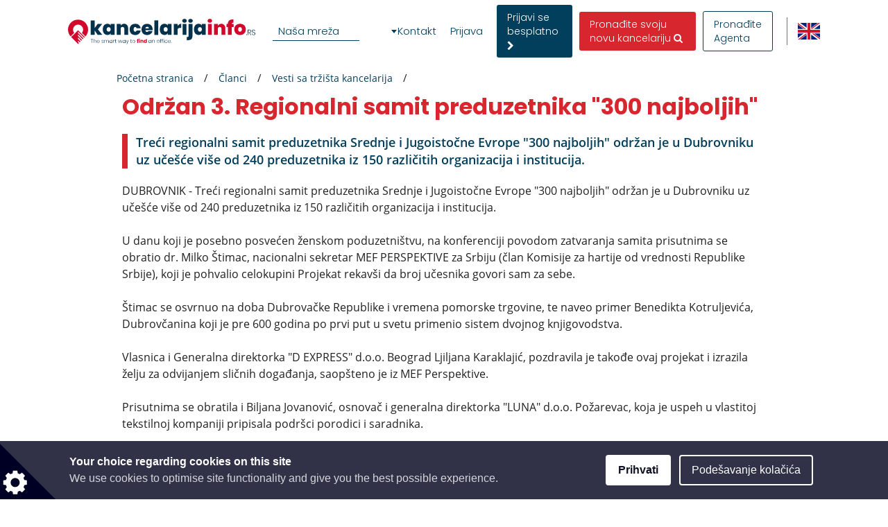

--- FILE ---
content_type: text/html; charset=utf-8
request_url: https://www.google.com/recaptcha/api2/anchor?ar=1&k=6LcHCuMZAAAAAL9nsJsX_rLXWwcp7oGhaPj1Qq3N&co=aHR0cHM6Ly93d3cua2FuY2VsYXJpamFpbmZvLnJzOjQ0Mw..&hl=sr&type=image&v=PoyoqOPhxBO7pBk68S4YbpHZ&theme=light&size=normal&anchor-ms=20000&execute-ms=30000&cb=7utczyfyuwj4
body_size: 49753
content:
<!DOCTYPE HTML><html dir="ltr" lang="sr"><head><meta http-equiv="Content-Type" content="text/html; charset=UTF-8">
<meta http-equiv="X-UA-Compatible" content="IE=edge">
<title>reCAPTCHA</title>
<style type="text/css">
/* cyrillic-ext */
@font-face {
  font-family: 'Roboto';
  font-style: normal;
  font-weight: 400;
  font-stretch: 100%;
  src: url(//fonts.gstatic.com/s/roboto/v48/KFO7CnqEu92Fr1ME7kSn66aGLdTylUAMa3GUBHMdazTgWw.woff2) format('woff2');
  unicode-range: U+0460-052F, U+1C80-1C8A, U+20B4, U+2DE0-2DFF, U+A640-A69F, U+FE2E-FE2F;
}
/* cyrillic */
@font-face {
  font-family: 'Roboto';
  font-style: normal;
  font-weight: 400;
  font-stretch: 100%;
  src: url(//fonts.gstatic.com/s/roboto/v48/KFO7CnqEu92Fr1ME7kSn66aGLdTylUAMa3iUBHMdazTgWw.woff2) format('woff2');
  unicode-range: U+0301, U+0400-045F, U+0490-0491, U+04B0-04B1, U+2116;
}
/* greek-ext */
@font-face {
  font-family: 'Roboto';
  font-style: normal;
  font-weight: 400;
  font-stretch: 100%;
  src: url(//fonts.gstatic.com/s/roboto/v48/KFO7CnqEu92Fr1ME7kSn66aGLdTylUAMa3CUBHMdazTgWw.woff2) format('woff2');
  unicode-range: U+1F00-1FFF;
}
/* greek */
@font-face {
  font-family: 'Roboto';
  font-style: normal;
  font-weight: 400;
  font-stretch: 100%;
  src: url(//fonts.gstatic.com/s/roboto/v48/KFO7CnqEu92Fr1ME7kSn66aGLdTylUAMa3-UBHMdazTgWw.woff2) format('woff2');
  unicode-range: U+0370-0377, U+037A-037F, U+0384-038A, U+038C, U+038E-03A1, U+03A3-03FF;
}
/* math */
@font-face {
  font-family: 'Roboto';
  font-style: normal;
  font-weight: 400;
  font-stretch: 100%;
  src: url(//fonts.gstatic.com/s/roboto/v48/KFO7CnqEu92Fr1ME7kSn66aGLdTylUAMawCUBHMdazTgWw.woff2) format('woff2');
  unicode-range: U+0302-0303, U+0305, U+0307-0308, U+0310, U+0312, U+0315, U+031A, U+0326-0327, U+032C, U+032F-0330, U+0332-0333, U+0338, U+033A, U+0346, U+034D, U+0391-03A1, U+03A3-03A9, U+03B1-03C9, U+03D1, U+03D5-03D6, U+03F0-03F1, U+03F4-03F5, U+2016-2017, U+2034-2038, U+203C, U+2040, U+2043, U+2047, U+2050, U+2057, U+205F, U+2070-2071, U+2074-208E, U+2090-209C, U+20D0-20DC, U+20E1, U+20E5-20EF, U+2100-2112, U+2114-2115, U+2117-2121, U+2123-214F, U+2190, U+2192, U+2194-21AE, U+21B0-21E5, U+21F1-21F2, U+21F4-2211, U+2213-2214, U+2216-22FF, U+2308-230B, U+2310, U+2319, U+231C-2321, U+2336-237A, U+237C, U+2395, U+239B-23B7, U+23D0, U+23DC-23E1, U+2474-2475, U+25AF, U+25B3, U+25B7, U+25BD, U+25C1, U+25CA, U+25CC, U+25FB, U+266D-266F, U+27C0-27FF, U+2900-2AFF, U+2B0E-2B11, U+2B30-2B4C, U+2BFE, U+3030, U+FF5B, U+FF5D, U+1D400-1D7FF, U+1EE00-1EEFF;
}
/* symbols */
@font-face {
  font-family: 'Roboto';
  font-style: normal;
  font-weight: 400;
  font-stretch: 100%;
  src: url(//fonts.gstatic.com/s/roboto/v48/KFO7CnqEu92Fr1ME7kSn66aGLdTylUAMaxKUBHMdazTgWw.woff2) format('woff2');
  unicode-range: U+0001-000C, U+000E-001F, U+007F-009F, U+20DD-20E0, U+20E2-20E4, U+2150-218F, U+2190, U+2192, U+2194-2199, U+21AF, U+21E6-21F0, U+21F3, U+2218-2219, U+2299, U+22C4-22C6, U+2300-243F, U+2440-244A, U+2460-24FF, U+25A0-27BF, U+2800-28FF, U+2921-2922, U+2981, U+29BF, U+29EB, U+2B00-2BFF, U+4DC0-4DFF, U+FFF9-FFFB, U+10140-1018E, U+10190-1019C, U+101A0, U+101D0-101FD, U+102E0-102FB, U+10E60-10E7E, U+1D2C0-1D2D3, U+1D2E0-1D37F, U+1F000-1F0FF, U+1F100-1F1AD, U+1F1E6-1F1FF, U+1F30D-1F30F, U+1F315, U+1F31C, U+1F31E, U+1F320-1F32C, U+1F336, U+1F378, U+1F37D, U+1F382, U+1F393-1F39F, U+1F3A7-1F3A8, U+1F3AC-1F3AF, U+1F3C2, U+1F3C4-1F3C6, U+1F3CA-1F3CE, U+1F3D4-1F3E0, U+1F3ED, U+1F3F1-1F3F3, U+1F3F5-1F3F7, U+1F408, U+1F415, U+1F41F, U+1F426, U+1F43F, U+1F441-1F442, U+1F444, U+1F446-1F449, U+1F44C-1F44E, U+1F453, U+1F46A, U+1F47D, U+1F4A3, U+1F4B0, U+1F4B3, U+1F4B9, U+1F4BB, U+1F4BF, U+1F4C8-1F4CB, U+1F4D6, U+1F4DA, U+1F4DF, U+1F4E3-1F4E6, U+1F4EA-1F4ED, U+1F4F7, U+1F4F9-1F4FB, U+1F4FD-1F4FE, U+1F503, U+1F507-1F50B, U+1F50D, U+1F512-1F513, U+1F53E-1F54A, U+1F54F-1F5FA, U+1F610, U+1F650-1F67F, U+1F687, U+1F68D, U+1F691, U+1F694, U+1F698, U+1F6AD, U+1F6B2, U+1F6B9-1F6BA, U+1F6BC, U+1F6C6-1F6CF, U+1F6D3-1F6D7, U+1F6E0-1F6EA, U+1F6F0-1F6F3, U+1F6F7-1F6FC, U+1F700-1F7FF, U+1F800-1F80B, U+1F810-1F847, U+1F850-1F859, U+1F860-1F887, U+1F890-1F8AD, U+1F8B0-1F8BB, U+1F8C0-1F8C1, U+1F900-1F90B, U+1F93B, U+1F946, U+1F984, U+1F996, U+1F9E9, U+1FA00-1FA6F, U+1FA70-1FA7C, U+1FA80-1FA89, U+1FA8F-1FAC6, U+1FACE-1FADC, U+1FADF-1FAE9, U+1FAF0-1FAF8, U+1FB00-1FBFF;
}
/* vietnamese */
@font-face {
  font-family: 'Roboto';
  font-style: normal;
  font-weight: 400;
  font-stretch: 100%;
  src: url(//fonts.gstatic.com/s/roboto/v48/KFO7CnqEu92Fr1ME7kSn66aGLdTylUAMa3OUBHMdazTgWw.woff2) format('woff2');
  unicode-range: U+0102-0103, U+0110-0111, U+0128-0129, U+0168-0169, U+01A0-01A1, U+01AF-01B0, U+0300-0301, U+0303-0304, U+0308-0309, U+0323, U+0329, U+1EA0-1EF9, U+20AB;
}
/* latin-ext */
@font-face {
  font-family: 'Roboto';
  font-style: normal;
  font-weight: 400;
  font-stretch: 100%;
  src: url(//fonts.gstatic.com/s/roboto/v48/KFO7CnqEu92Fr1ME7kSn66aGLdTylUAMa3KUBHMdazTgWw.woff2) format('woff2');
  unicode-range: U+0100-02BA, U+02BD-02C5, U+02C7-02CC, U+02CE-02D7, U+02DD-02FF, U+0304, U+0308, U+0329, U+1D00-1DBF, U+1E00-1E9F, U+1EF2-1EFF, U+2020, U+20A0-20AB, U+20AD-20C0, U+2113, U+2C60-2C7F, U+A720-A7FF;
}
/* latin */
@font-face {
  font-family: 'Roboto';
  font-style: normal;
  font-weight: 400;
  font-stretch: 100%;
  src: url(//fonts.gstatic.com/s/roboto/v48/KFO7CnqEu92Fr1ME7kSn66aGLdTylUAMa3yUBHMdazQ.woff2) format('woff2');
  unicode-range: U+0000-00FF, U+0131, U+0152-0153, U+02BB-02BC, U+02C6, U+02DA, U+02DC, U+0304, U+0308, U+0329, U+2000-206F, U+20AC, U+2122, U+2191, U+2193, U+2212, U+2215, U+FEFF, U+FFFD;
}
/* cyrillic-ext */
@font-face {
  font-family: 'Roboto';
  font-style: normal;
  font-weight: 500;
  font-stretch: 100%;
  src: url(//fonts.gstatic.com/s/roboto/v48/KFO7CnqEu92Fr1ME7kSn66aGLdTylUAMa3GUBHMdazTgWw.woff2) format('woff2');
  unicode-range: U+0460-052F, U+1C80-1C8A, U+20B4, U+2DE0-2DFF, U+A640-A69F, U+FE2E-FE2F;
}
/* cyrillic */
@font-face {
  font-family: 'Roboto';
  font-style: normal;
  font-weight: 500;
  font-stretch: 100%;
  src: url(//fonts.gstatic.com/s/roboto/v48/KFO7CnqEu92Fr1ME7kSn66aGLdTylUAMa3iUBHMdazTgWw.woff2) format('woff2');
  unicode-range: U+0301, U+0400-045F, U+0490-0491, U+04B0-04B1, U+2116;
}
/* greek-ext */
@font-face {
  font-family: 'Roboto';
  font-style: normal;
  font-weight: 500;
  font-stretch: 100%;
  src: url(//fonts.gstatic.com/s/roboto/v48/KFO7CnqEu92Fr1ME7kSn66aGLdTylUAMa3CUBHMdazTgWw.woff2) format('woff2');
  unicode-range: U+1F00-1FFF;
}
/* greek */
@font-face {
  font-family: 'Roboto';
  font-style: normal;
  font-weight: 500;
  font-stretch: 100%;
  src: url(//fonts.gstatic.com/s/roboto/v48/KFO7CnqEu92Fr1ME7kSn66aGLdTylUAMa3-UBHMdazTgWw.woff2) format('woff2');
  unicode-range: U+0370-0377, U+037A-037F, U+0384-038A, U+038C, U+038E-03A1, U+03A3-03FF;
}
/* math */
@font-face {
  font-family: 'Roboto';
  font-style: normal;
  font-weight: 500;
  font-stretch: 100%;
  src: url(//fonts.gstatic.com/s/roboto/v48/KFO7CnqEu92Fr1ME7kSn66aGLdTylUAMawCUBHMdazTgWw.woff2) format('woff2');
  unicode-range: U+0302-0303, U+0305, U+0307-0308, U+0310, U+0312, U+0315, U+031A, U+0326-0327, U+032C, U+032F-0330, U+0332-0333, U+0338, U+033A, U+0346, U+034D, U+0391-03A1, U+03A3-03A9, U+03B1-03C9, U+03D1, U+03D5-03D6, U+03F0-03F1, U+03F4-03F5, U+2016-2017, U+2034-2038, U+203C, U+2040, U+2043, U+2047, U+2050, U+2057, U+205F, U+2070-2071, U+2074-208E, U+2090-209C, U+20D0-20DC, U+20E1, U+20E5-20EF, U+2100-2112, U+2114-2115, U+2117-2121, U+2123-214F, U+2190, U+2192, U+2194-21AE, U+21B0-21E5, U+21F1-21F2, U+21F4-2211, U+2213-2214, U+2216-22FF, U+2308-230B, U+2310, U+2319, U+231C-2321, U+2336-237A, U+237C, U+2395, U+239B-23B7, U+23D0, U+23DC-23E1, U+2474-2475, U+25AF, U+25B3, U+25B7, U+25BD, U+25C1, U+25CA, U+25CC, U+25FB, U+266D-266F, U+27C0-27FF, U+2900-2AFF, U+2B0E-2B11, U+2B30-2B4C, U+2BFE, U+3030, U+FF5B, U+FF5D, U+1D400-1D7FF, U+1EE00-1EEFF;
}
/* symbols */
@font-face {
  font-family: 'Roboto';
  font-style: normal;
  font-weight: 500;
  font-stretch: 100%;
  src: url(//fonts.gstatic.com/s/roboto/v48/KFO7CnqEu92Fr1ME7kSn66aGLdTylUAMaxKUBHMdazTgWw.woff2) format('woff2');
  unicode-range: U+0001-000C, U+000E-001F, U+007F-009F, U+20DD-20E0, U+20E2-20E4, U+2150-218F, U+2190, U+2192, U+2194-2199, U+21AF, U+21E6-21F0, U+21F3, U+2218-2219, U+2299, U+22C4-22C6, U+2300-243F, U+2440-244A, U+2460-24FF, U+25A0-27BF, U+2800-28FF, U+2921-2922, U+2981, U+29BF, U+29EB, U+2B00-2BFF, U+4DC0-4DFF, U+FFF9-FFFB, U+10140-1018E, U+10190-1019C, U+101A0, U+101D0-101FD, U+102E0-102FB, U+10E60-10E7E, U+1D2C0-1D2D3, U+1D2E0-1D37F, U+1F000-1F0FF, U+1F100-1F1AD, U+1F1E6-1F1FF, U+1F30D-1F30F, U+1F315, U+1F31C, U+1F31E, U+1F320-1F32C, U+1F336, U+1F378, U+1F37D, U+1F382, U+1F393-1F39F, U+1F3A7-1F3A8, U+1F3AC-1F3AF, U+1F3C2, U+1F3C4-1F3C6, U+1F3CA-1F3CE, U+1F3D4-1F3E0, U+1F3ED, U+1F3F1-1F3F3, U+1F3F5-1F3F7, U+1F408, U+1F415, U+1F41F, U+1F426, U+1F43F, U+1F441-1F442, U+1F444, U+1F446-1F449, U+1F44C-1F44E, U+1F453, U+1F46A, U+1F47D, U+1F4A3, U+1F4B0, U+1F4B3, U+1F4B9, U+1F4BB, U+1F4BF, U+1F4C8-1F4CB, U+1F4D6, U+1F4DA, U+1F4DF, U+1F4E3-1F4E6, U+1F4EA-1F4ED, U+1F4F7, U+1F4F9-1F4FB, U+1F4FD-1F4FE, U+1F503, U+1F507-1F50B, U+1F50D, U+1F512-1F513, U+1F53E-1F54A, U+1F54F-1F5FA, U+1F610, U+1F650-1F67F, U+1F687, U+1F68D, U+1F691, U+1F694, U+1F698, U+1F6AD, U+1F6B2, U+1F6B9-1F6BA, U+1F6BC, U+1F6C6-1F6CF, U+1F6D3-1F6D7, U+1F6E0-1F6EA, U+1F6F0-1F6F3, U+1F6F7-1F6FC, U+1F700-1F7FF, U+1F800-1F80B, U+1F810-1F847, U+1F850-1F859, U+1F860-1F887, U+1F890-1F8AD, U+1F8B0-1F8BB, U+1F8C0-1F8C1, U+1F900-1F90B, U+1F93B, U+1F946, U+1F984, U+1F996, U+1F9E9, U+1FA00-1FA6F, U+1FA70-1FA7C, U+1FA80-1FA89, U+1FA8F-1FAC6, U+1FACE-1FADC, U+1FADF-1FAE9, U+1FAF0-1FAF8, U+1FB00-1FBFF;
}
/* vietnamese */
@font-face {
  font-family: 'Roboto';
  font-style: normal;
  font-weight: 500;
  font-stretch: 100%;
  src: url(//fonts.gstatic.com/s/roboto/v48/KFO7CnqEu92Fr1ME7kSn66aGLdTylUAMa3OUBHMdazTgWw.woff2) format('woff2');
  unicode-range: U+0102-0103, U+0110-0111, U+0128-0129, U+0168-0169, U+01A0-01A1, U+01AF-01B0, U+0300-0301, U+0303-0304, U+0308-0309, U+0323, U+0329, U+1EA0-1EF9, U+20AB;
}
/* latin-ext */
@font-face {
  font-family: 'Roboto';
  font-style: normal;
  font-weight: 500;
  font-stretch: 100%;
  src: url(//fonts.gstatic.com/s/roboto/v48/KFO7CnqEu92Fr1ME7kSn66aGLdTylUAMa3KUBHMdazTgWw.woff2) format('woff2');
  unicode-range: U+0100-02BA, U+02BD-02C5, U+02C7-02CC, U+02CE-02D7, U+02DD-02FF, U+0304, U+0308, U+0329, U+1D00-1DBF, U+1E00-1E9F, U+1EF2-1EFF, U+2020, U+20A0-20AB, U+20AD-20C0, U+2113, U+2C60-2C7F, U+A720-A7FF;
}
/* latin */
@font-face {
  font-family: 'Roboto';
  font-style: normal;
  font-weight: 500;
  font-stretch: 100%;
  src: url(//fonts.gstatic.com/s/roboto/v48/KFO7CnqEu92Fr1ME7kSn66aGLdTylUAMa3yUBHMdazQ.woff2) format('woff2');
  unicode-range: U+0000-00FF, U+0131, U+0152-0153, U+02BB-02BC, U+02C6, U+02DA, U+02DC, U+0304, U+0308, U+0329, U+2000-206F, U+20AC, U+2122, U+2191, U+2193, U+2212, U+2215, U+FEFF, U+FFFD;
}
/* cyrillic-ext */
@font-face {
  font-family: 'Roboto';
  font-style: normal;
  font-weight: 900;
  font-stretch: 100%;
  src: url(//fonts.gstatic.com/s/roboto/v48/KFO7CnqEu92Fr1ME7kSn66aGLdTylUAMa3GUBHMdazTgWw.woff2) format('woff2');
  unicode-range: U+0460-052F, U+1C80-1C8A, U+20B4, U+2DE0-2DFF, U+A640-A69F, U+FE2E-FE2F;
}
/* cyrillic */
@font-face {
  font-family: 'Roboto';
  font-style: normal;
  font-weight: 900;
  font-stretch: 100%;
  src: url(//fonts.gstatic.com/s/roboto/v48/KFO7CnqEu92Fr1ME7kSn66aGLdTylUAMa3iUBHMdazTgWw.woff2) format('woff2');
  unicode-range: U+0301, U+0400-045F, U+0490-0491, U+04B0-04B1, U+2116;
}
/* greek-ext */
@font-face {
  font-family: 'Roboto';
  font-style: normal;
  font-weight: 900;
  font-stretch: 100%;
  src: url(//fonts.gstatic.com/s/roboto/v48/KFO7CnqEu92Fr1ME7kSn66aGLdTylUAMa3CUBHMdazTgWw.woff2) format('woff2');
  unicode-range: U+1F00-1FFF;
}
/* greek */
@font-face {
  font-family: 'Roboto';
  font-style: normal;
  font-weight: 900;
  font-stretch: 100%;
  src: url(//fonts.gstatic.com/s/roboto/v48/KFO7CnqEu92Fr1ME7kSn66aGLdTylUAMa3-UBHMdazTgWw.woff2) format('woff2');
  unicode-range: U+0370-0377, U+037A-037F, U+0384-038A, U+038C, U+038E-03A1, U+03A3-03FF;
}
/* math */
@font-face {
  font-family: 'Roboto';
  font-style: normal;
  font-weight: 900;
  font-stretch: 100%;
  src: url(//fonts.gstatic.com/s/roboto/v48/KFO7CnqEu92Fr1ME7kSn66aGLdTylUAMawCUBHMdazTgWw.woff2) format('woff2');
  unicode-range: U+0302-0303, U+0305, U+0307-0308, U+0310, U+0312, U+0315, U+031A, U+0326-0327, U+032C, U+032F-0330, U+0332-0333, U+0338, U+033A, U+0346, U+034D, U+0391-03A1, U+03A3-03A9, U+03B1-03C9, U+03D1, U+03D5-03D6, U+03F0-03F1, U+03F4-03F5, U+2016-2017, U+2034-2038, U+203C, U+2040, U+2043, U+2047, U+2050, U+2057, U+205F, U+2070-2071, U+2074-208E, U+2090-209C, U+20D0-20DC, U+20E1, U+20E5-20EF, U+2100-2112, U+2114-2115, U+2117-2121, U+2123-214F, U+2190, U+2192, U+2194-21AE, U+21B0-21E5, U+21F1-21F2, U+21F4-2211, U+2213-2214, U+2216-22FF, U+2308-230B, U+2310, U+2319, U+231C-2321, U+2336-237A, U+237C, U+2395, U+239B-23B7, U+23D0, U+23DC-23E1, U+2474-2475, U+25AF, U+25B3, U+25B7, U+25BD, U+25C1, U+25CA, U+25CC, U+25FB, U+266D-266F, U+27C0-27FF, U+2900-2AFF, U+2B0E-2B11, U+2B30-2B4C, U+2BFE, U+3030, U+FF5B, U+FF5D, U+1D400-1D7FF, U+1EE00-1EEFF;
}
/* symbols */
@font-face {
  font-family: 'Roboto';
  font-style: normal;
  font-weight: 900;
  font-stretch: 100%;
  src: url(//fonts.gstatic.com/s/roboto/v48/KFO7CnqEu92Fr1ME7kSn66aGLdTylUAMaxKUBHMdazTgWw.woff2) format('woff2');
  unicode-range: U+0001-000C, U+000E-001F, U+007F-009F, U+20DD-20E0, U+20E2-20E4, U+2150-218F, U+2190, U+2192, U+2194-2199, U+21AF, U+21E6-21F0, U+21F3, U+2218-2219, U+2299, U+22C4-22C6, U+2300-243F, U+2440-244A, U+2460-24FF, U+25A0-27BF, U+2800-28FF, U+2921-2922, U+2981, U+29BF, U+29EB, U+2B00-2BFF, U+4DC0-4DFF, U+FFF9-FFFB, U+10140-1018E, U+10190-1019C, U+101A0, U+101D0-101FD, U+102E0-102FB, U+10E60-10E7E, U+1D2C0-1D2D3, U+1D2E0-1D37F, U+1F000-1F0FF, U+1F100-1F1AD, U+1F1E6-1F1FF, U+1F30D-1F30F, U+1F315, U+1F31C, U+1F31E, U+1F320-1F32C, U+1F336, U+1F378, U+1F37D, U+1F382, U+1F393-1F39F, U+1F3A7-1F3A8, U+1F3AC-1F3AF, U+1F3C2, U+1F3C4-1F3C6, U+1F3CA-1F3CE, U+1F3D4-1F3E0, U+1F3ED, U+1F3F1-1F3F3, U+1F3F5-1F3F7, U+1F408, U+1F415, U+1F41F, U+1F426, U+1F43F, U+1F441-1F442, U+1F444, U+1F446-1F449, U+1F44C-1F44E, U+1F453, U+1F46A, U+1F47D, U+1F4A3, U+1F4B0, U+1F4B3, U+1F4B9, U+1F4BB, U+1F4BF, U+1F4C8-1F4CB, U+1F4D6, U+1F4DA, U+1F4DF, U+1F4E3-1F4E6, U+1F4EA-1F4ED, U+1F4F7, U+1F4F9-1F4FB, U+1F4FD-1F4FE, U+1F503, U+1F507-1F50B, U+1F50D, U+1F512-1F513, U+1F53E-1F54A, U+1F54F-1F5FA, U+1F610, U+1F650-1F67F, U+1F687, U+1F68D, U+1F691, U+1F694, U+1F698, U+1F6AD, U+1F6B2, U+1F6B9-1F6BA, U+1F6BC, U+1F6C6-1F6CF, U+1F6D3-1F6D7, U+1F6E0-1F6EA, U+1F6F0-1F6F3, U+1F6F7-1F6FC, U+1F700-1F7FF, U+1F800-1F80B, U+1F810-1F847, U+1F850-1F859, U+1F860-1F887, U+1F890-1F8AD, U+1F8B0-1F8BB, U+1F8C0-1F8C1, U+1F900-1F90B, U+1F93B, U+1F946, U+1F984, U+1F996, U+1F9E9, U+1FA00-1FA6F, U+1FA70-1FA7C, U+1FA80-1FA89, U+1FA8F-1FAC6, U+1FACE-1FADC, U+1FADF-1FAE9, U+1FAF0-1FAF8, U+1FB00-1FBFF;
}
/* vietnamese */
@font-face {
  font-family: 'Roboto';
  font-style: normal;
  font-weight: 900;
  font-stretch: 100%;
  src: url(//fonts.gstatic.com/s/roboto/v48/KFO7CnqEu92Fr1ME7kSn66aGLdTylUAMa3OUBHMdazTgWw.woff2) format('woff2');
  unicode-range: U+0102-0103, U+0110-0111, U+0128-0129, U+0168-0169, U+01A0-01A1, U+01AF-01B0, U+0300-0301, U+0303-0304, U+0308-0309, U+0323, U+0329, U+1EA0-1EF9, U+20AB;
}
/* latin-ext */
@font-face {
  font-family: 'Roboto';
  font-style: normal;
  font-weight: 900;
  font-stretch: 100%;
  src: url(//fonts.gstatic.com/s/roboto/v48/KFO7CnqEu92Fr1ME7kSn66aGLdTylUAMa3KUBHMdazTgWw.woff2) format('woff2');
  unicode-range: U+0100-02BA, U+02BD-02C5, U+02C7-02CC, U+02CE-02D7, U+02DD-02FF, U+0304, U+0308, U+0329, U+1D00-1DBF, U+1E00-1E9F, U+1EF2-1EFF, U+2020, U+20A0-20AB, U+20AD-20C0, U+2113, U+2C60-2C7F, U+A720-A7FF;
}
/* latin */
@font-face {
  font-family: 'Roboto';
  font-style: normal;
  font-weight: 900;
  font-stretch: 100%;
  src: url(//fonts.gstatic.com/s/roboto/v48/KFO7CnqEu92Fr1ME7kSn66aGLdTylUAMa3yUBHMdazQ.woff2) format('woff2');
  unicode-range: U+0000-00FF, U+0131, U+0152-0153, U+02BB-02BC, U+02C6, U+02DA, U+02DC, U+0304, U+0308, U+0329, U+2000-206F, U+20AC, U+2122, U+2191, U+2193, U+2212, U+2215, U+FEFF, U+FFFD;
}

</style>
<link rel="stylesheet" type="text/css" href="https://www.gstatic.com/recaptcha/releases/PoyoqOPhxBO7pBk68S4YbpHZ/styles__ltr.css">
<script nonce="me7JnEL6W54YUGM2Vegqcw" type="text/javascript">window['__recaptcha_api'] = 'https://www.google.com/recaptcha/api2/';</script>
<script type="text/javascript" src="https://www.gstatic.com/recaptcha/releases/PoyoqOPhxBO7pBk68S4YbpHZ/recaptcha__sr.js" nonce="me7JnEL6W54YUGM2Vegqcw">
      
    </script></head>
<body><div id="rc-anchor-alert" class="rc-anchor-alert"></div>
<input type="hidden" id="recaptcha-token" value="[base64]">
<script type="text/javascript" nonce="me7JnEL6W54YUGM2Vegqcw">
      recaptcha.anchor.Main.init("[\x22ainput\x22,[\x22bgdata\x22,\x22\x22,\[base64]/[base64]/[base64]/ZyhXLGgpOnEoW04sMjEsbF0sVywwKSxoKSxmYWxzZSxmYWxzZSl9Y2F0Y2goayl7RygzNTgsVyk/[base64]/[base64]/[base64]/[base64]/[base64]/[base64]/[base64]/bmV3IEJbT10oRFswXSk6dz09Mj9uZXcgQltPXShEWzBdLERbMV0pOnc9PTM/bmV3IEJbT10oRFswXSxEWzFdLERbMl0pOnc9PTQ/[base64]/[base64]/[base64]/[base64]/[base64]\\u003d\x22,\[base64]\\u003d\\u003d\x22,\x22SMK2w5TDs1tIw6J1ZsOPw4EMF8KgNiBJw6QGasO7KggJw58Hw7hjwop1czJjOAbDqcOjXBzChRwsw7nDhcKqw4XDq07DknfCmcK3w74ew53DjFF6HMOvw48aw4bCmzDDugTDhsOOw5DCmRvCpcOnwoPDrU3DicO5wr/Cn8KgwqPDu38GQMOaw6cEw6XCtMO9cHXCosO0fGDDvibDpwAiwr/[base64]/wpYywqPDrMKPPcO8bMK7IcK8wpnCmcK3wrUBYcOuU11Jw5nCpcKLa0VwCHp7aXdhw6TChHU+AAsgZHzDkRbDqBPCu1crwrLDrQgew5bCgR/CncOew7Q6XREzIsK2OUnDtcKywpY9azbCungNw7jDlMKtZMOjJSTDpjUMw7c9wqI+IsOFJcOKw6vCmMOhwoVyLjBEfmfDjATDrwDDu8O6w5UFTsK/wojDuXcrM0XDvl7DiMKrw4XDpjw5w7vChsOUM8OOMEstw4DCkG0+wrByQMOKwr7CsH3CmsKAwoNPJsOMw5HCljnDrTLDiMK+AzRpwpUpK2d+VsKAwr0nNz7CkMOBwr4mw4DDkcKsKh8nwrZ/wovDm8KSbgJ8dsKXMG9ewrgfwo3DiU0rIcKgw74YEEVBCFRSIksew5EhbcOlIcOqTRfCiMOIeFbDlULCrcK1T8OOJ3YLeMOsw4FWfsOFewPDncOVBcK9w4NewoEZGnfDvMOmUsKybGTCp8Kvw6sSw5MEw7PCssO/w71IX104SMK5w7cXOMOPwoEZwrdvwopDAMKmQHXCqsOeP8KTa8OGJBLCnMOdwoTCnsO2UEhOw7/Doj8jCDvCm1nDrgAfw6bDmBPCkwYOYWHCnnZOwoDDlsOtw6fDtiIYw67Dq8OCw6XCpD0fBcKtwrtFwpFGL8OPAizCt8O7GMKtFlLCmcKbwoYGwoUEPcKJwo/CmwIiw7PDr8OVIALCuQQzw4Fmw7XDsMOWw4goworCnV4Uw4sZw60NYknCosO9BcOgKsOuO8KnR8KoLkBudA57d2vCqsOuw5DCrXNtwq5+woXDs8OlbMKxwoLCvTURwoFUT3PDjyPDmAgFw7I6Iw/[base64]/CsSxDwoYkWALDqcOqesOVw5XCk3Ihw4fCj8ONcBPDjEFmw4kqKsKoc8OicyBHIsKQw73Dk8OcDjI4QlQ/wpTCpBfCnmrDhsOCcx0cB8KpMcOQwrZ0NMOaw5TDpxzDoDnCvgbCmW51wrNRQW5Yw4nCrMKWRD/CvsONwrfCtDQswqEQw7/[base64]/CusOdIsO1fMKlwpfCqRxEaHzCsi1Jw70fw4/[base64]/[base64]/CpnPDq8KwAybCmR/DuMK1wqVhVWN7NynCncO9KcKoS8KIecO6w6wDwovDpMOGPMOwwrViKsO7MVzDqBVrwozCssKGw4cjwpzCg8KOwqAdXcKOfcKcNcKLaMKqIR/Dgh5lw61AwoLDoC5/[base64]/UDTDiktXwrzDjFZxLcKjw6VNwoNjw4Jjwo1ldWRpHMO3ZMK2w55YwoYkw6nDp8KfPcKVw41udBRKasKpwrhaU1VlT0Eew4/DgcKIG8OvZ8OPAxrCsQ7Cg8OFK8KEP29Fw5XDj8KtGsOcwrJuFsKZKTPCrsKfwpnDljvDpBkGw7jCicO7w5kcTWttG8KOKzHCkj/[base64]/[base64]/DsiXDv0nDisKiw4pOMcODSHEuSsKvasOeAMKpEVsjHMKWw4QpFiTCmcKEQMO9w7QEwrQKRHV4w7J0wpXDlMKcYsKLwpgOw6rDvcKjw5HDnEUhaMKxwobDsV3DpcOdw4FVwq9pwpDCtcO/w6zCnSpKw5BnwrN/w6/Cjj/CjlBqRSJbMcOQwo4KRMOQw63Dkn7CscOHw7JNQcO5b2vDvcKKGTkUbFw0woNUwqVFS2jDssO0dmvDk8KHInYFwolLKcKRw6PCrgjCllTCsG/DqMOFwpzCv8OgE8KudDnCrG5yw4cQc8OXw6lsw7QJM8KfIgzDq8OMQMOcw7LDjMKYcXkeBsKHwqLDoUdSwoHDlGPCrcOjYcOUMijCmRPDoxTDs8OpDi3CtRY5woAgB1RueMO/w4tVWcKiwqHCvmrDl1vDmMKDw4XDkjdYw77DpwNZNsOpwrPDq2/DmSJtw5fDj1wrwoPClMKDZcOud8KGw5zCgXR5eW7DgFBcwqZPQA3Cghwyw7DCkcO9fTgDwoh0wpxAwoksw5cLKMOMesOLwr56wq0uUmbDmE0/I8OkwojCqzFJwrhswq/DlMOcNcKrC8O/PUIXwrg9wqLChsK9QMOJeVsqG8OdQgrDoE/DvFDDqcKgTMOFw4IsNsO7w5LCqWNEwpLCq8OkRMKLwrzCkQXDgnJjwoAewoEmw6Jhw6oVw5lsFcKyUMK7wqbDp8OZA8O2Gz/DuiENcMOVwrfDvsOhw7ZAccOgJsKfworDgMONLExDwonDjgvDlsOZf8Oxw4/Ch0nCuT1zT8ObPxpJI8O8w7dBw7o5worDrsOwDiokw5jCjhjCu8KlVg9swqfCtwzClcOBwp7DlkXCmzY8CFPDpgc0SMKTwp/Cix/Di8O5BQDCmgxWdRV4C8KmH1/Dp8Kkwr5pw5suw75kWcKBw6DDpMKzwpTDpEfDm05gEcOnZsOnACLCjcO/[base64]/wpTCvsK5HsOZwo/Cq8O8ShEKPzjDqMOSw68WORPDvEQ6GyMZRcOXDCHCvsKaw7UESg9Eby/DncKgDsOYMMKmwrbDqMOUWmHDsGjDojsuw5DDi8OaX2jCvi8jWmfDnCAkw5A4VcOFIibDlzXCpsKPckonDmLCuC0iw70dcnI+wrdkw64aQ23CvsOZwpnCiCska8KkZMK9QMOICGIQIcOwK8KKw65/w4bCkQRiDj3DtAMpLsKOAX1SGA4ANXACCTrCgEjDlEDChAMKwp42wrN9RcKVU1JoLcOsw6/CqcOdwozCqHImw6U4TcK/YcKcXXzCm25zw5l8CUzDmijCk8Kpw7zCq3JRcjLDuxBuesOfwppeMR9EUXtAZEhlFH3Ck1rChsK2CBnDgi7DpRjCsSbDiQ3DnxTCpDPDk8OCIcK3NUrDvMOnaWsNDQEGeiXCg2Q/[base64]/[base64]/DpsKvLAZUw5bCsj/Ck8KMwp4EQD/DmsOSKWDCtMOLJXU9UcK4S8O5w7JiWU3DjMOaw5LDpjTCgMOYYsKgSMKtY8K6WgomFMKnwrnDqwUHwqFLDxLDvjzDiRzCnsOIJAwFw6PDi8ONwr7CucOuwrgGwrI/w4dbwqdfwo40w5rDoMOPw6Q5woNPbzbCjsKCwrxFwo9lw40bY8OmHcOiw63CssKTw75kAVfDrcOVw7rCp3/CiMKUw6PCj8OSwpsJe8O1ZsKUR8OSWsKIwow9acORcw1jw5nDiks0w4dew7vChDfDpMOwcMOlMhLDrMK/w7rDijRWwrAcFRAjw6klZcKieMOiw7RsByJTwodgFwbCo1FIdsOEeTwbXMKQw4rCpFVFTsKjCsKZbcOkMyLDjFbDncO/w5zCh8Krwo3DusO8SsKKwqcCU8KFw6MiwrjDlCoUwpdIw73DhSrDnDouGMOBL8OKTCFiwowAOcKjHMO/bzlUEFbDjVzDiQ7CszbDpMO+RcOowp3DqRFZw5cQZ8KLCQLCosOOw4dGbltww5kaw4VMXsOnwooXcjXDljwwwoFvwrNleWAxw6/DiMONWFHCiC/[base64]/DmMOPEMKlPcOCwp7Ch8OeUW/DjcKFw4DDlSE8wqZKw47CtsO6HMOqF8O8Ewdkwo1IZcO7VFcTwrbDuTDDn3RAwrJEHD/[base64]/KBXChMK4EMKNGVDDssOCFMO0UcK9E0DDvTjCh8OLZ0h3e8OgccK7wo3DiDzDmEkewpzDssO1RcKjw6vCuVHDu8O3w4XDl8ODf8OawrrCohFHw6YxccKlwpLCmnJOUC7DnR0Jw5nCuMKKRMOYw4PDm8K/NsK0w4NxUsKwUsKRF8KOOWsTwrxhwohAwoQIwqfDgDp2w68SSULDnw82wqLCh8KXSyQxSUdbYTTDscO4wpbDnD5xw6k6Tw9yGSFzwrMjTGwDF3gmE3rCoTZcw5fDqXTCpsKtw4rCn3x/KHYJwo7Dml3Cl8O0w7Rtw4FCwr/Ds8KNwoUteC7ChMO9wq4Owp1PwoLCv8KDw4jDpn5If2Egwq9rL1FiUTXDhMKgw6ttSmcXYkg5wrjDg2XDgVnDtSvCjArDq8KQYDoUw4rDvjNnw5DCisOKIj/[base64]/DihDCpcKPwpDDhk4rOzfDo8OOwqQ8w6PDisOXw7fDvljCswkRFUY9I8KewqVvfcOew53CjcOYY8KhDsKVwrcjwobDv1/[base64]/[base64]/DpDTCnzIFwpQBLHPDjcKtN0PDnMKFMEDClMKRc8ODCijDtcOzw7fDmHRkccO6w4/DvBorwoIGwpbDji8Tw7wecC1OX8Ovwr5dw74ewqotHXcMw7hvwoUfTFw4cMK2wq7DiUh4w6t4WRg+ZFbDssKNw6gJOcOFJ8OmH8OpJsK9wozCtDctw7TCgMKUNcKEw7RMEMKiDxpTCBdLwqFswq9UPMK5d1jDrRoyB8O4wr3DscKqw6UtLz/DgMOvYWdhCcKWwpHCnsKowpXDgMOnwofDkcO5w7nDn3ZSb8Ozwr0qeT8tw4HCkwbDhcOaworCocOtdsKXwoDCnMKYw5zCiiJ+w54aecOhw7Qlwrxew7DDisOTLEjCt3jClQlGwroMTMOHwrvDmcKtIcOIw53Cj8KtwqpOFSDDuMKywo/CrsOqYljDhAd9wpPDgy4cw5vCrlvCqVwdUHt9QsO2FEQgcEvDo0bCn8OFwrLChcO0IGPCtnfCkT09aSrCoMOOw51cw59DwpZ4wrRSTCHClmTDvsOaWcO1CcKjdjIBwr/Cv08lw6jChlfCnMOoYcOhOgfCgsKPwqzDtcORw5JLw63DlsO/[base64]/KWzCnlrDvUsyCMO2wr91Jm8HXDfCs8Kbw4oUJMKAccOXXzpvwpF0woLCmC/ChcKRw5zDmMK5woHDhjUsw63CnGUPwqnDpMKBecKMw5jCncKdfULDtcKFf8K0L8KYw5V/KcKyMkPDqMKeBD/DhcOcwrTDmMOZP8KDw5bDlkXCrMOLTsKlwocGKxjDscODHsOYwq5bwq1pw6A5FMK+Umx0wrdyw4AuK8KWw4HDp1MCT8OQRSdGwpzDt8Opwpgawrk2w6Ipw67CscKgSsO4M8O9wq9TwoLCj33ChsOmEXloa8OQFcKwfHp4d1/CpcOqXcKSw6QAH8KwwoNiw590woRvecKlwpTCosKnwqQcYcKRfsO3MjbDj8KDw5DDh8KgwrXCikpvPsKlwpTDr3tsw6TDgcOPVcOYw4PCm8OOTlVKw5DDkjIMwqfCq8KGe28QaMO9VyXDj8O9wo/DniNGLsKzAyHCocKdTgwmBMOSZnNRw4LCqnwpw7ZHNX/Du8OqwrXDscOtw4DDu8OFXMO0w4zDp8KecMKMwqLDvcK9w6bCs344ZMO2w5XDksKWw4wAVWcBKsOawp7CiEVewrd3w6bDkhZKwo3Dtz/CgcKhw5nCi8OiwofClsKbe8O0IsKzWMOjw7hQwpFXw691w6rCnMOdw5NzRsKoRHLCnCTCi0TDmcKdwobDuHTCvcKufQNxZQXCvjHDj8O0AsK5R1/CtMK+Hy0GbMOMU3rDu8KvPMO5w6RDR0Alw7jDo8KJwrLDpkEewqDDscKZF8OjOMOCfAbDvWFHcz3DpkXCpBjDvA83wqtNEcORw558KcOBb8K6IsOSwqUaeRjCpMKDw4J7Z8OZwrxhw47DoEl5woTDuB1FInVdDV/[base64]/wrLClcK0wpQdD8OywrMAwobDhcOeFsK8H8Osw5w9DxrCucOQw6hkBTfCm3HCswUJw4bCoGYhwpPCkcODJMKJSh9AwpvDvcKPMkjDhcKgez/CkHLDrivDin0oRsKOLcKcSsOAw4Zrw61Mwo3DpsKWw6vCnRbCjMOzwp40w5HCgn3DmFYLFyQ/[base64]/[base64]/JMONworCqMK8PwfDt8KqE2IowqBZAMO8wrLDqsKnw4V5ADIRwq95Z8OoUBfDmsObw5Ajw77DgcKyA8KcEcK8WcO4W8Oow6fDm8OXw73DmxPCscKURMORwqF9BnXDh13Cl8O0w5bCi8K/w7DCs3nCh8OcwqkETMKdRcOIWHAUwq5aw6QbP2MdB8KIRyHDoBvClMObcBLCpzPDnUo+M8OBwr7CncKDw4BVwr8Ww5VqRMOfUcKCUsK/wo4sWMKSwpsWKlnClcK7bMKjwqXCm8OyKMKnChjCgXNiw79obR/ChQEMOcOGwo/[base64]/ChBPCgzFowrxmbsOaYsK2w4BEb8O8OF81wr3Ci8KzdMOzwoLDtENfQMOUw4bCqcKtewbDpMKpe8Oww5fCj8KGLsO+CcKDwq7DgC4aw7ICw6rDgm1nWsK5Z3drwrbClh3CqcOFUcOPTcOtw7fCk8OMVsKHwqPDgsOnwqNmVGo7wqjCusK0w5JKTMOEVcKewpB/VMKlwqJYw47DpMO1W8Oxw6fDr8KbKkHDnw3DmcOSw7vCm8KHQHlZPsO9dsOlwoAkwqsiJR0nBhJYwq/DjXfCvcKmcy3CjU3CvGNsSD/DkCgHD8OHW8OIQHzCt1fDncKQwqR9wo4WOhTCkMKfw6ExJXzCjSLDuCl5F8OXw7nDvA0Fw5fChsOKJnAPw4TClMOZb1fCvEAgw615LMKjXMKdw4rDmH/Dl8KCwr/[base64]/CtTvCv8KVw7VFwpjDk8KRQcK8wqolQw95worDisOdexk6LsObfMKsAE3ClMO6wqZlC8KjFhskw4/CjcOwZ8Omw5rDg2PConQrQx4+T0rDmMKjwpXCrV0wPcOvE8O2w6XDq8O3B8Kmw7EvAsOuwqgnwqVLwq3ChMKFDMKiwpvDo8KZHcKBw7fDjMOxw7/DkmLDs21Gw51MDcKrwprCh8KpSMK4w5vDqcOSCx8yw4vDqcOPBcKLVMKJwpohYsOLPMOBw7xucsKwWh1FwpTCtsKYOnVcUMKlworDpUtLCAvDmcOTXcOHakkgYznDp8KFDxJQQHxsKMKfXgDDssKmfMOCAsOFwrDDm8OGKhjDsRJsw5TDsMOhwpjCqcOFYk/Dv3bDqcOowqRPYCnCgsOTw7TCo8KbX8K8woQcSVvCuUYSBA3Di8KfCRDDuQDCjB9UwqdRSR7CtRAJw4vDrS8KwpnCg8Onw7jCoBfDucKDw6sZwpLDkMKlwpEfw6JxwrjDojrCocKXIWcde8KwMjBAEsOXwp7CisORw4zCh8KZw6bCucKiVD/DqsOqworDt8OaJ0whw75fNSBxEMOtC8OaYMKBwr0Hw7tIFzIxw4HDm3NPwowvw4bCvgg4w4/Cn8OpwoXChgtvSw8tXxvCk8OqLAoOwoZ/W8OGw4VHCMOoIcKcw53DgyDDucOXw43CgCpMwqnCtyrCq8KiRcKIw5nCuxVnw41oHMOBw5N8A07CrGpGccORwqTDuMOUwo/CiQJzw7giKzbDvFHCmmzDpMOfYgQ4w7nDksO5w6fDn8KVwo3DksOsABXDvsK8w5/DrFo2wrvCj2bDisOtYcKpw6bCjcKrSjbDsFzCh8KRAMKrwoLCn2d/w6TCssO5w7xQN8KKHh/Cs8K6bUVmw4DCizpEbMOiwqR1JMKfw4NQwp03w4kHwpwiMMKDw7XCgMKdwpLDosKhMmnDtWbDn23ChhBpwojChzUoRcKAw4N4TcKoAS0JBCNkJsOXwqTDvcOlw53Cm8KvbMObOX8REsKcIlM+wpHDjMO8wpzCl8Olw5AIw7AFCsOYwqXDnC3CkWkQw5N/w6t2w7TCkmsAL0pLwqdbw7bDtsKCZ0R7cMKnw5BnR0wDw7JmwoAGVHU8wojDuUrDsWhNT8KAQErChMKgFQ1ZHlvCtMOcwqXDiiIyfMOcw4zCtwNYM1fDhiDClmkfw4g0DsKHw7jDmMKeBwtVw67CpXbDky0hwp18w4TCmkdNeBUQw6HDgsK6dcOfFx/CkgnDi8O5wqrCq0VVesKtYF/DggLDq8KtwqZlGQDCsMKYMx0FBgzDqMODwoxhw6nDrsO8w6bCkcOgwqLCqAvClVoVI2lIwrTCj8KuDC3DrcOBwqdDwqHDpsOrwoDDkcOsw5vCm8OLwoDCosOLNMO2csK5wrDCn2Vmw57CpzY+VMO4JCMIPcOUw4BiwpRlw67DvMOjbnRow6BxY8OtwqsBw5jCt0zDnk/DtCVjwpzCpGoqw7RYPmHCi3/Dg8O8McODSRE/WcKcOMO5bHfCtUzCmcKKIzHDgsOEwqfCujgKWMOQTsOsw7U2RMOXw7LCiSo/[base64]/DoFPDixHCk0IcA8KjbsKDwoPDpcORwrDDrQXDjsKxfcKnJmXDs8K0wpt3cj/Drg7DhcOOUFBXwp1Lw69rwpASw4TCqMKsXMO6w63DocKucCsrw7EkwqdGMcOYHVt7wrx9wpHCm8KfVChZH8ONwpzCj8Opwp3ChjYBOcOET8KjQwc1bEHDm2Ymw47CtsO5wp/Cp8OBw4rDvcOkwpMNwrzDlBEyw74qDyBtR8K4w4XDoyHCgQ3DtS57wrHDksORDGPCnSRiV0zCtlfDpH89woI+woTDhsOWw7DCrE3Ch8Kbw5jDq8Ktw6lubsKhXsOkCWB2aXpeG8Ohw4p9wrxNwoUXwr8Uw69hwq84w7PDnsKDOC9VwpddYwHDncKoGcKWwqrCjMK/[base64]/wpstw5fCjMOSaHvChj3ChDnCvkxiw4LDhU0PVywKBMOqQsK0w53DnsKPHMOEwogXKcO3wqbDu8KIw4fDlMKxwpjCsmLCgRfCsxZyPk7CgCrCmxPCgsKhIMKqZwgZdnnCsMO5bkPDlsOdwqLDt8O7WWFqwpPDj1PDncKYw5w6w7g0VMKsHMKUM8KrIw/[base64]/DiBPDmhJUwqbCo0vCmyrCsMK2w5wswpgvF0tZIsOMw5XDthVKwqvCjitmwpbCsk8hw7kQw5tWwrMNw6HCgcOdcMOMwqt2X3dJw4vDilHCocKRaikcwqHDokkhM8KKeT8EFElfEsOxwpTDmsKkRcKBwrPDoxfDqhLCgBdww5nCrXjCngLDv8OfIwUfwq7CuEbDqT/Dq8KfaWtqJcKlw5IKJRHCjMKGw67CqcKsdsOTwr48WikdY3HCrmbCk8K9IcKKUWbDtk51c8KLwrhnw6hhwobClMOzw5PCrsK7GsOAP03CpMOmw4zCpARvwrUsFcKLwqdRTsOjFFHDsHbCoysAC8KKd3/DrMK/[base64]/[base64]/DqANlacOuDsKfV8Opw6XCnMO1JgPCnMOOTMOnKcK/wo5Mw7xNw6jDq8O9w6lpw5jDnMK1woI1w5zDg07Coi8swrAYwqpxw4jDoit2RcK4wrPDnsOwQUovR8KLw5NXw5HCgz8Yw6PDhcOiwprCu8Kqwo7CicKeOsKAwoJvwrYtw75ew57ChhQMw4LCryrDv0zDojtObcOQwrlDw5ATI8OpwqDDncK/[base64]/[base64]/CqcO7asK+w7vDt246IzkYdMOkUxFhNcOUFcOsTmd4wpjCscOSUcKPQgAIw4HDlRYvwqskKMKKwpjCnUMnw48OLsKJwqbCrMOSw6TDkcKZIsKODitGEnTDiMOtw6pMw49BZXUWw47CulbDncK2w4HCjsOpwovCicOUwo8rWMKZU1/Ct1bDkcKDwod6RcKmIEvDtQzDh8OWw6TDpcKCQhnCv8KPECvCs3MJBMOvwq7Dp8K8wo4OOVBeZFLCrsOYw6Y7AcOyGV3DisKub17CtsKpw75lbcKZNsKERsKtCMK6wqtHwrPCmgEkwpVPw6nDuTBewq7CnmUEwqjDjilEBMO/[base64]/w7Bvw6pCQXXCo8Krw5/DusOSY8O6JsO1woFrw5Yafy7DjsKGwpnCgBBJeTLCkcK7D8KIw4QIwrrCox4aIcOMPcKfWmHCuF06ImnDgVPDgcOnw4JCW8K5VMOnw69OHcKOB8OHw6XCv1/CpMOqw6YFXcO0DxluJMONw4nCqMO6wpDCs1xSw7hLwqDCnXouGzRjw6PChCPDkl0vNx8iO0p1wrzCjkIjXid8TcKLw4gPw6PCjcOUY8OgwpJIIsKoIcK9a1VWw4LDpQHDlsKswpzCnlHDgU3DphYbZTMPdhV2dcKAwqVOwrtENiQpw7rCozNjw7/[base64]/[base64]/[base64]/CjcOXC8KPFR9BRUYIw7nDkMKAw6/[base64]/[base64]/CvMK6TsKIFcOvSzXDvsKrUEXDoMKzQsOLRTjCmsOmUMKYw41WXsKZw6LClVhdwowXXBgdwpjDlUPDncOxwrLDgsKsHgBywqfDncOFwpXCulbCuzB6woNwTMK/bsO5wqHCqsKpwoTCoFrCvMOkUcK+GsKJwrzCg2ZFbF4vW8KQaMK/AsK3woTCs8OTw5dew79gw7fCpAYAworChk7Di3vCrWXCuX4tw7rDjsKWNMKdwoRrSxYmwpjCu8KjBnvCpkN6wqYdw690EsKefUwqbsKRNWTDgyx6wrRQwrTDpsOvUcKAAcOmw6FRw5HCrMO/T8O4XMKib8K+Nk4swp3CicK6Bz3DpHnDgsKPe14jcGkqDyPDn8O1IMO5woRcCMKUwp1fEX7DoTjCi0rDnHXCr8O8D0jDlsOIQsKZw7k9VMKdERLCsMKTByI3BsKlOytOw6dnR8OaUQTDkMOMwobCszFMXsK7cxsnwqA/w73CoMOfCcK6fMO6w6BGwrDDq8KBw43Dl1Q3JsOswo5qwr3DsF8Qw4/DtyPCusOUwpA4w4zDqDfDh2Y9w6ZRE8K1w6zDkRDCj8Kaw67CqsKFw6UWVsOzw41mSMKIasKxFcKSwrPDrnFUw6dNO0ozKDs/cQrCgMKnLyPCscO8TsOuwqHCsRDDkMOoezd7FMK4XjsTaMOnMTDCig4JKMKYw5DCtcK7EFHDqWXCoMO4woDCm8KMTsKiw5DCgQPCl8KNw5hLwpUAEgjDphEVwq57wpRzO0Bqw6fCrMKoEsO0cVfDmW8jwq7DhcO6w7HDrmtHw6/DqcKjXcKtchJuNBfDvFk6Y8KqwrrDsE4oBnd+QAjCjkvDqjsqwpsBL3fClxTDgj11FMOjwqbCn0HCnsOqQXJcw4NBf31mwrfDlsOsw4Ycwocbw5tmwrzDvzM4cEzCrnEnScK9FsK4wrPDjgTChAzCiQ8Nd8O5wolZCA3ClMO5wrrCrXPCj8OMw6/DtkQ3KjXDhDrDvsKnwqJSw63CtHJzwpDDr1YBw6jDv1AWHcK3XsK5BsKVwpNzw5nDu8OQFFrDrBLClx7Ck0HDvW7DsUrCnFjClMKFEMOROMK3OMKmdV7DkVlGwrbCkEgXI2UxER3Dk0/CgzPCicKpYG5twopywpt7w7/[base64]/[base64]/DlQ3CusKlQU59woXCmMKVw706Mlwzw4PDqkXCj8K+woIoXMKbbsKBwpjDgWXDscONwqlQwo57J8OPw59Wb8Kww4PCrcKVwozCrGDDm8Kmw5l5w7IWw5xfQMKZw7hMwp/[base64]/w68SKUPDqh7DvcOQw5fCglN6dcKQw4skw412wpVWeTJ1DihJw4/CqREoHcKrwrd/wo9YwprClMOAw7HCqXdgw4k6w4c1QUQtwoQCwpsAwqnDtxYSw57CucOkw79NWMOKWMO3wqEUwp3CrxPDqMOJw4/Dt8KgwroQbsOlw6cmf8OZwq7Cg8KAwrFrV8KQw7RZwqLCrDzChMKbwohOFcO7Vntmwp/CpcKgHsOmf1dxd8OXw5NDTMKle8KFwrYvKDI1XsO7BcOLw45cFMO7dcOww7USw7nChg3DusOnw4vCiWLDmMOkFWXChsKRDsKMNMOIw43ChSZaKsKrwrTDg8KZUcOCwqoRw7vCuQ8kw4o7fsK7w47CtMOQR8KZalzCgiU8JzosYQvCnjzCp8Kjflg/wrvDlmZTwozDrMKEw5PCisOqRmjCijPDnCPDjHNtIsOSdiM9wrLDj8OeDcODRlNRVMO+wqQUwp/Cn8ObLMKvdHzDjRPCucKSG8OdK8Kmw7VJw5XClTUoZMKSw68Xwpt1wo9Rw5pJw4IQwqHDgcKkWnHDlXJwTSPCuFHChDwrWzhZwoosw6/DssOiwpkEb8KfbWN/OMOJNsKxYsKuwphkwpBWScObJWFuwofCtcO2wp7DoBR7WEXCuwV/KcOYOHjCsUrDsmHChMKxdsOCw7fCocKLRMOrT2DCoMOwwpZDwqo+YMOzwqfDjBvCs8O6MSVCw5Mswr/[base64]/wqEqDw1PFhojwpnDkkDDoSUzL8O7dEHCm8KJYGDCpMKlH8OCw6ZVImnCpTpzXjjDr3JMwq9wwr/Dh1YWwo40fsKqFHIdH8ODwpEhwppqeClAPsOrw5kabMKTRsOScMOya37CoMOdwqsnwq3DvsKBwrLCtcOWWX3DqsK7dcKjJcKJOlXDog/DisOsw6XDosO9w6pywoDDhcKAw7/CuMOhAVp0GsOowppOwpvDnHdYPDrDqBIBF8Orw5bDj8KFw6FzBcK2AMOwVsKWw7jChA5jBcO8w6nCr2rDt8KXUT4TwqPDsycKO8O3VGzCmsKRw6UxwqFlwprDuh9hwr/Do8OLwqfDumA8w4jDiMOcBWNKw53CvcKVYMKVwo9NTRR6w5FywrDDvl0/wqPCogVOfATDlSPDmQTDhMKtKMOBwp1yXT7CizvDlC3CnxPDhWQ9wpJnwotnw7/Dnw3DujrCn8O6RGjComnDs8KQA8KtOAl+CmLDmVEcwojCmMKUw6/CisOGwpDCuyPCpnzDjmPDhzrDj8KIB8KTwpUmw694d3lXwrXCiGMfw5cvA0BDw49hW8KuEhDChEtPwrkxWMKUAcKXwpAnw4nDsMOwe8OUL8O/A2Myw4jDiMKCd0hGXsKYwqg3wrrDkSHDpWPDj8K5wo4IfAIOaXwSwohCwoEbw6tJw49BM2A8OGTCmDZkwq9LwrJHw4LCuMOIw6zCpwrCpsKHFj7DnhvDtMKMwohIwpMPTRrCocK6BiBCUgZCHz/DoXpOwrTDicO/EsKHZ8KEcntzw68Iw5LDrMOCwo4FG8OTwrQBc8OTw7dHwpUSPWwbw5DCg8K2wrXDpMKgcMKvwo0Two/Dh8KpwpxJwrkxwpTDgEEVTzjDgMKZeMK9woFhQ8OKSMKbRDfDisOGGGMDwovCv8KDZsKpEErDjT/CvMKSD8KTG8OLfsOKwr0Uw5XDrRNvw7IXecOmwpjDq8OOawQSw7PCm8OdXsK7X2IRwrRCdcOowpdfHMKPA8OIw7ozw7rCrlhbK8OoZsKaKRjCl8OeB8O+w5jCgDYXPiBMIWwIAFQrw6/DmzpfY8OIw4jDpcOHw4PDqsO0U8OswpvDpMOVw7HDrABCR8O3ZSjCj8Ofw4osw7rDvMKoHMKpZxfDvyjCgS5HwrjCjcKlw5JgGU0AHcOtOG7Ct8OUw6LDllxnd8OkZQ7Dvk9kw4/CmsK6bz7Dg15hw4zCnifChzZNK07DlQolJ1wUP8KHwrbDhi/DqsONB0Isw7lCw4XCnhYZQcKHZV/DvgtGw6LCoEQyecOkw6fChi5peAPCu8KwVnMXXQbCpW9pwqdRw7c7f1UZw50nIsOnXsKhOnRGDkFNw7DCosO2FGDDlXxaZCrCpWBPQcK+KMODw45zbFFpw5MYw6zCjSbCjcKIwqBmS0bDjMKES3/Cghgtw5B2Fg1jNDxTwozClMOBw7XCosK0w7jDlXHCm0RWMcKhwpovZcKRMQXCmU5ywp/ClMKIwoDCmMOgw4jDlmjCvx3Dt8OKwrkZwr/DnMObbWdsQMK8w4PDkCnDiWXCnAbCucOrGlZlCVgLTFVdw68Pw4Rww7nChMK/woJyw5LDiWHCvXrDsBQXBcKvTCdQBMOTSMKzwozDmMOGc05/w7LDp8KSwqJzw6jDtsO6clzDpMKZSD7DnXsRwrgQTsKtJBVxw5omw4oPwrDDlWzDmBNLwr/CvcK2w44VesO4wr3ChcK6wqDDuwTDsgFwDibCucO9OxxywrUGw41mw7jCvBFaOcKSUGkRfH7DuMKIwrLCrXRuwo0wD2UjJhA5w50WJm8hwrJ4w4sPXzIawq/DusKMw4nCn8KFwqVOF8Ojwo/Ct8OEKxXDsATCgMOCCsKXJsOLw4LCksKFAgFbSVrClE47DcOgbMKUX2sgXk0twrBow77Cl8OhewZsSsKDwpPDoMOKDsOcwpfDmsKBNH3Dk1tYw7gMH3xHw6pSw7LDmMKND8KyUgQlScK/wo88RwdMQWLClcKbw4Q+w5HCkw3DuypFQHV5w5sbwqbDvMOvwqcgworCsgzDtMO5NcOFw5HDl8OqVQrDuhrDgsOTwrwwX1wyw6obwop3w7fCgH7Dsg8pBsOddxNDwqvCnW7Cr8OoNsKhOsO5B8KPw7DCh8KKwqFoLTZXw6PDkcOxwq3Ds8KZw6QITMK/U8OTw59Gwo3Do2zCvMKfwp/CsHXDhmhTKiPDpsKUw5Ytw4jDiEXCjcO1esKKFMKww5/Dr8Okw4ZNwpzCoxfDqMK7w6LDkzTCnsOgCsODFcOoXB3CqcKFWsKXOGkKw7dAw6PCg1DDk8OEwrF/[base64]/[base64]/[base64]/CncONJsKeT8OXA8OjLzoAGG8/wqUhLcKcw7nCvHsuw5Igw5fDmsKcV8K2w5hKw5LDlhPCgR84CBnDiW7CqjE5w7Bqw7Fld2bCg8OnwozCjcKRw48cw7bDuMOWw51HwrRebMO/LsOMFMKjbsOrw6HCjcOgw67Do8KACVE7IQt/w6bDr8KvVEfCi004BsO5PsOxwqbCrsKNBcOwW8KxwrjDtMO7woDDjcOhPTtNw4hKwrEREMOxGcOuQMOPw4BuGMKYLWzCmn7DsMK+w6whc0LCvhXCtsOFcMO5RcKkC8Omw6tGC8Ktam0XRDLDj1XDncKCw6EkE1/DpRVoUD1VUBQXNMOhwqDDrsKpXsOwFFEzFmXCsMOCacOtIMKtwqULe8OUwqczF8K6w4ctIxwcalsEdUIfSMOlA2bCsEXCnBQgw7lTwr3CusO3Umo+w4VIR8Kdwr/Ch8OcwrHDlMO/w4rDk8OuCMO0wqkvwr7Cp0vDhsKxTMOYRcO8dQDDmlB2w7UKV8KYwqHDvFBGwqseWcK1DgTCp8OOw41KwrPCoFMGw4LCmAR5woTDjRYIwqETw6ZnKkfCkMOiKsO/w4lzwqvCj8K/wqfCjkXDhcOoYMKRwrbCl8KBesOzw7XCpTLDp8KVI0nCuyMLPsOMw4DCqMO/LhRbwr5Awq5yPXs8ccO5wpvDpMKJwoTClEjDi8O5w4RLHhDCosKxeMKgwpzCqAAzwo/Ck8OWwqt6AcKtwqZRbcKdHQfCocKiATrDj1LCtjPDiT7DrMOKw4w/[base64]/Dj1ZpIMKZw6fCpcOMZsO6woDCiTjDmMOUw7sewqPCti3Dq8OZw4Rbw7ElwprDgsK+J8KXwpdNwpfDrA3Dtj5MwpfDrg/Cp3TDq8KAPcKpZ8OVWj1Uw7ptw5l0wq7DvFJjMAd6wq1zJcOqE2AYw7zCiDsANA/CnsOWcsO7wrFJw5vCvcOLUMOMw63DksKXYlHDuMKMYcOZw5jDvmtswq8fw7jDlcKeSnwYwoPDqxsPw5jDh1LCmDwkS27CjcKNw7XDrzRdw4zDk8K6K1pnw7/DpTZ3woTCsVMkw4nCmcKJNsKFw6Fkw6wEfsOdLxHDisKCT8KsZTTDn0BnCUpZKU/DvmZqAlDDiMOsCXoTw7Ntwp0JLH8xBsOrwpLCq1XCoMKieFrCp8O1Ck9IwqtUwpA3ScOyT8OiwrADwqPCt8Otw74nwo5TwpULF3/Dj0zDo8OUeUdnwqPCqBDCrMOAw48ZC8KSw5PDrHp2WMK8DQrCjcOff8KNw6Iow5tmwp9fw7AHe8O1WSUbwo9iw43CjMOvYVsWw53Cn0YWDMK/w7DClMO/w6MXaUvCucKrX8OUNhHDrwbDsGnCtsK8ExjDpBDCqxDDscK6wq3DimYWDXMeUi8CfMKIaMKvw6nDt07DsnAmw7rCunBAAHjDnjnDnMOFwojDhGsQXMK/[base64]/ComLDoDVkw43DqsOKSA8/[base64]/w4Nfwp/Cgk9mEMO7w7XDhmDDgBTDusOBw6RNwq92LFJHwqvCs8K7w73CoyV1w5XCu8KOwpNdeG1zwrHDrTnCri1Bw4nDvy7DqG16w6TDgh3CjU8Rw6vCryjCmcOQKMOyVMKWwqjDtRXCmMOuO8KQdnRKwpPDl1LDnsK1wqzDl8OeRsONwpDCvH1ELMK1w7/DlsK5CcOvw7DCpcO0H8Ktwr0nw7QmVmsBd8OZRcK6wpNMw5xlwrBPEltxGz/[base64]/Do8OgV03Dv8KawoZwfcOvw5U4w5XCjCbChcK7ZCoJFyc5B8K5enQAw7XCgiXDolDDmkDCksKew73CnGgHWzofwoDDvBJqwqJgwpxTOsKiGADDrcKiBMKZwp9yMsOPwrjCuMO1BjPDjsOawr9/w7bDvsOLEVoCM8KSwrPCucKVwpAwCUdHFWplwpfCusOyw7vDoMKMCcOndMOyw4fDpcOzBjRxw614wqVdWVoIw7DDoh/DgSV2UMKiwpxYIgkiw6fCjsOCOnnDkkMyUwUbdsOjasKiwo/[base64]/DgcKnLwETw7zCn0TCn8OowpPDmsKkwqRowqjCjcOPJBrDg3XCjVEqw5tswobCrxBMw4DCgDzDiUNWw5LCjQU0MMOPwo7CoCrDgyd/wrM9w7DCksKfw5phMXFpZcKdAMKmJcOowo0Fw7vClMKAwoJHAAlAIsKVI1U6PFVvwpbDr2rDqRtxXEMIwojCr2Vpw5fDgCpiw6DDnXrDrsKvfsOkDFcVwrjCrsK2wrDDlsO/w4PDoMOxwqrDlcKAwpvDk0/Di2krw5FvwpTCk2bDo8KqGkwoUgwsw7oSH09iwowAJ8OoPlMIVivCoMKiw67DuMOuwr5mw7VMwo16fVvDsnjCtMKkDDJ8wrRcYMODaMKow7A+SMKLwrogw7Y4Nxo5w7c6wowwWsKIdz3CkjPCkTpzw4TDj8Kzwo7CjMK9w5bDkQTCtm/[base64]/[base64]/ScKeG1PDmcO6BsO+wprDlcOBwo4Ca1nDgF3Duj0LwrYtw7DCmsK6P0LDuMOiB0rDn8OAS8KnXhDCvTR8w51hwrDCoXoAR8OPLDt/wpweZsK9w47Dl3nDiB/DlzDCt8Okwq/DocKnCsOzVUkjw7RscBF+bsKsPQjChsKjVcKIw54PRD7DnxJ4WnzDpMOWw64jS8KJFHFXw64ywrQNwqhKw5DCul7CgMKDOT4vb8OtWsO3dsKZZFFuwqPDn2JVw50iYCjCq8OgwqcXWEs1w7cnwpvCqsKKMMKTJA0LeEXCscKwZ8OCTMOmXnc1G23Dj8O/b8Kyw6nDlCTCiSFPZynDlTwJPlcgw7zCi2XDuh/[base64]/CssKTTx9IasO/wp84MWjDp3HCvD3Dgz1BDBfCsiY5cMKyNMKISFTCgMKywpDCnULDjMOrw7tlKm5RwpEow6XCoXRWw5PDmltWcDnDqsKldjpdwocFwrgiw4HChg1mwrfCjsKnOT8+HQh9w5YMwpHDmi8yT8OUXSAowr/Ci8O4QcOzGGfCgMOZJMONwobDtcOuNW58fExJw5PCjzROwq/CtMOuw7nCgsOQMH/[base64]/CvsOaJcOJw73DncKkVz8qNTJVdzfDq2jCsELDpAkHw4oEw4Z0wpFgXhwqIsK/eBxMw6pGTnTCi8K1VHfCncOXDMKTSMOcw5bCn8KYw4scw6NMwrFwX8Opa8K2wqfDg8KIwqUHHcO+wq5kwrPClcO2GsOpwqRuwrYRS1F/KCYTwovCqsOpccK/w7dRw43DjsKdR8Oow7LCvGLDhTLDuBAhwqIrJ8OywpTDvMKJw47DjxPDuWIHEcKuWzl3w47Di8KTbcODw6BRw59uwqnDuXfDp8KbL8O6TBxswoxFwpQ3Yiwawpx4wqXCmiMpw4JBd8OMwoLDvsOpwp5tV8O/fBZTwq8AQcOcw6vDpgbDkE0CMx0cwoF4wobDmcO+wpLDssKPw7LCjMKVUMK6w6HCo2YzYcKLQ8Okw6RCw4TDgMKVIR3Ct8KyPgvDqMK4ZsOmL31Xw6PDlV3DiFPDkcOkwqnCi8K8LWRZG8Kxwr1CdFx8wo7DqjsKfMKVw57CnMKvGEXCtmxjQkLCuQHDvcKCwoHCsR/CqcOfw6jCtHbCjT/DqmF3T8OwSl49HmHDvSBZQVECwrTCv8KgD3JhQzrCqcO2wp4iAXUVVh/Cr8KBwoDDrcKvw4nCrhTDp8KRw4fCjwlOwofDnMOGwqrCqcKIcnLDhsKfw51Ww6AlwqnDmcOLw4dpw4deKSFsSsOtBgnDijvCisOhd8OiccKZworDh8OuC8Ogw4gGI8OSEl7CiB47w5AKBcO+UcKQLBQCw4wJZcKMAWrCk8KTGxDCgsO8McOPCF/CilEtAy/CoQvCvltGK8OdTmlkw77DpwvCt8OGw7QCw6Z4wqLDhcOTw51xb3DDhcO8wqrDljLClMKseMOew7nDl0HClEXDkMOtw6XCqTlIFMKHJiHDvBDDscOyw4PCvhUjKUnCiW/DtMO0OMKpw5rDoyTCoSnCiwZpw7LDr8KxUnXCij46UzbDiMO9dsKOCXbDpSzDmsKZVsKDGMODwo3Dt1gpw7zDnsK0EAwXw5/Dui7Do2pRw7RWwqzDvE9dPQfCoGjCnQYHdHzDk1HDtVTCqQnDrDsVFSwZMhXCiA9bTGgbwqBqRcO/B18LUh7Dqk9mw6BmAsOiKMOjdVRlYcOLwp/CrXlldsKSDcOwUcOMw6sfw4Vbw7rCqGAZwpVPwpXDpD3ChMO1CljCjSwEw4bCtMOPw5oBw559w7VoMsK3wpNUw43DimTCiG84YEEtwrTCicO7S8O1YcOzecOTw7zCiUTCr3bCpcOzfW9SRVXDoH95OcKjQTxoGMKhOcK/dkchIAUeDsK1wqUVw4VnwrjDmsKuMMKawoE0w6zCvhZBw74dWcKawoUTXU0LwpU0Q8Ouw51NHMKUw6bDgsODw7NcwoQcw5knV2Iba8OPwoE+QMKbwo/CscOZw75xKMO8WisIw5AOUsKVwqrDiQBzw4zDtzkFw5w9wr7Cp8Knwo7ClMOzwqLDo3gyw5vCpiARdzjClsKzw7EGPntCE2PCgyvCqkxcw5VxwprDmyB8wrDCqW7CpVXCrA\\u003d\\u003d\x22],null,[\x22conf\x22,null,\x226LcHCuMZAAAAAL9nsJsX_rLXWwcp7oGhaPj1Qq3N\x22,0,null,null,null,0,[21,125,63,73,95,87,41,43,42,83,102,105,109,121],[1017145,913],0,null,null,null,null,0,null,0,1,700,1,null,0,\[base64]/76lBhnEnQkZnOKMAhmv8xEZ\x22,0,0,null,null,1,null,0,1,null,null,null,0],\x22https://www.kancelarijainfo.rs:443\x22,null,[1,1,1],null,null,null,0,3600,[\x22https://www.google.com/intl/sr/policies/privacy/\x22,\x22https://www.google.com/intl/sr/policies/terms/\x22],\x22arxZ5ZsevUjxS6F/5h0SvgCUAOTxpmrRHAu/+aUidhk\\u003d\x22,0,0,null,1,1769017247692,0,0,[247],null,[144,243,105,106,233],\x22RC-kX4XLZXwWuzRfA\x22,null,null,null,null,null,\x220dAFcWeA6WJaHi4j4iNT4vn_52yZaaqoCGmAPtHUw_orLrlmULzGJNue4qBXzX32rGnTcVskeG6wqDsGRZt_AKPszkeOTuwHM96w\x22,1769100047521]");
    </script></body></html>